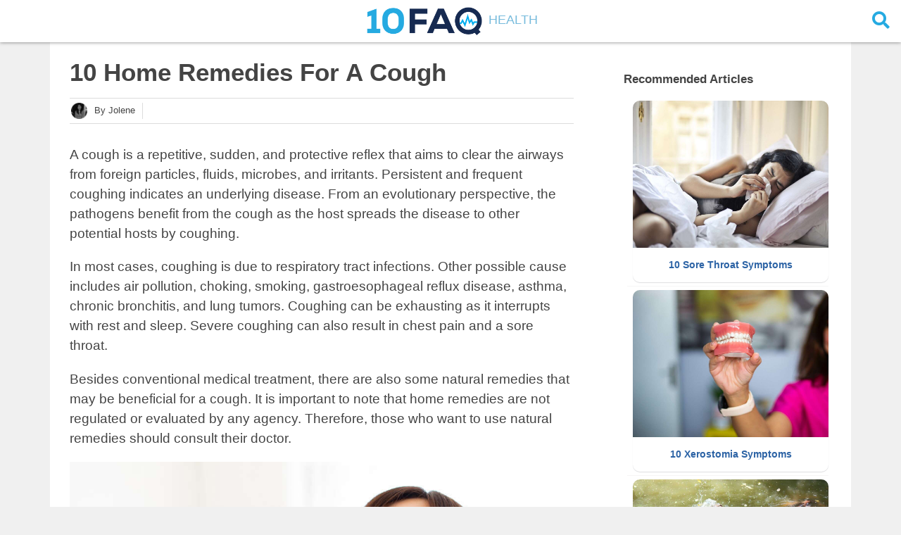

--- FILE ---
content_type: text/html
request_url: https://10faq.com/health/home-remedies-for-a-cough/
body_size: 32065
content:
<!DOCTYPE html>
<html lang="en">
<head>
	
	<script async src="https://pagead2.googlesyndication.com/pagead/js/adsbygoogle.js?client=ca-pub-6676537536472367" crossorigin="anonymous"></script>
	</script>
	
	
	
	<!-- Google Tag Manager -->
	<script>(function(w,d,s,l,i){w[l]=w[l]||[];w[l].push({'gtm.start':
new Date().getTime(),event:'gtm.js'});var f=d.getElementsByTagName(s)[0],
j=d.createElement(s),dl=l!='dataLayer'?'&l='+l:'';j.async=true;j.src=
'https://www.googletagmanager.com/gtm.js?id='+i+dl;f.parentNode.insertBefore(j,f);
})(window,document,'script','dataLayer','GTM-5BVFBX8');
	</script>
	

	<meta charset="utf-8">
	<title>Cough: 10 Home Remedies For a Cough</title>
	<meta name="description" content="Are you looking for a potential home remedy for a cough? Discover 10 useful home remedies for a cough at 10FAQ Health and stay better informed to make healthy living decisions.">
	<meta name="keywords" content="cough, home remedies for a cough, cough home remedies">
	<meta http-equiv="X-UA-Compatible" content="IE=edge">
	<meta name="viewport" content="width=device-width, initial-scale=1">
	<meta name="referrer" content="no-referrer-when-downgrade" />

	

	<meta property="og:type" content="article" />

	
	<meta property="og:title" content="10 Home Remedies For a Cough">
	<meta name="twitter:title" content="10 Home Remedies For a Cough" />
	

	
		
   		
   		
		<meta property="og:image" content="/assets/img/home-remedies-for-a-cough-06.jpg">
		<meta name="twitter:image" content="/assets/img/home-remedies-for-a-cough-06.jpg" />
		
		<link rel="preload" as="image" href="/assets/img/home-remedies-for-a-cough-06.jpg" />
		
	
	
	
	<meta name="twitter:site" content="@10faqs" />
	
	
	<meta name="twitter:card" content="summary_large_image" />
	
	<link rel="shortcut icon" href="/assets/img/favicon/favicon.ico" type="image/x-icon">
	<link rel="icon" href="/assets/img/favicon/favicon.png">
	<link rel="apple-touch-icon" href="/assets/img/favicon/apple-touch-icon.png">
	<link rel="apple-touch-icon" sizes="72x72" href="/assets/img/favicon/apple-touch-icon-72x72.png">
	<link rel="apple-touch-icon" sizes="114x114" href="/assets/img/favicon/apple-touch-icon-114x114.png">
	<!-- Chrome, Firefox OS and Opera -->
	<meta name="theme-color" content="#a3d7ef">
	<!-- Windows Phone -->
	<meta name="msapplication-navbutton-color" content="#a3d7ef">
	<!-- iOS Safari -->
	<meta name="apple-mobile-web-app-status-bar-style" content="#a3d7ef">

	

	<!-- Font Awesome -->
	<link rel="preload" as="font" type="font/woff2" href="/assets/fonts/webfonts/fa-solid-900.woff2" crossorigin="anonymous" />
	<link rel="stylesheet" href="/assets/fonts/css/all.min.css">
	<!-- Styles -->
	<link rel="stylesheet" href="/assets/css/main.css?1735968938361155000">
	<link rel="stylesheet" href="/assets/css/custom.css?1735968938361155000">
	<!-- jQuery -->
	<script src="/assets/js/jquery-3.6.0.min.js"></script>

	<!-- Mobile detect -->
	<!-- <script src="https://cdn.jsdelivr.net/npm/mobile-detect@1.4.3/mobile-detect.min.js"></script> -->
	<script src="/assets/js/mobile-detect.min.js"></script>

	

	

	

	<!-- start webpush tracking code --> 
	<script type='text/javascript'>
		var _at = {}; window._at.track = window._at.track || function(){(window._at.track.q = window._at.track.q || []).push(arguments);}; _at.domain = '10faq.com';_at.owner = 'd4b6a689e507';_at.idSite = '12910';_at.attributes = {};_at.webpushid = 'web.27.aimtell.com';(function() { var u='//cdn.aimtell.com/trackpush/'; var d=document, g=d.createElement('script'), s=d.getElementsByTagName('script')[0]; g.type='text/javascript'; g.async=true; g.defer=true; g.src=u+'trackpush.min.js'; s.parentNode.insertBefore(g,s); })();
	</script>
	<!-- end webpush tracking code -->

	
	<!-- custom webpush tracking event -->
	<script>
		$(document).ready(function(){
			_at.track("event", {
			  "category" : "Interest",
			  "action" : "Read Article",
			  "label": "home-remedies-for-a-cough"
			});
		});

		function _aimtellPermissionGranted(){
			
			    _at.track("event", {
			      "category" : "Follow Up",
			      "action" : "first",
			      "variables": {
			      	"title": "Sore Throat",
			      	"body": "Discover 10 Signs &amp; Symptoms",
			      	"url": "https://www.10faq.com/health/10-sore-throat-symptoms/",
			      	"icon": "https://www.10faq.com/assets/img/10-sore-throat-symptoms-feature-250x250.jpg",
			      }
			    });
		    
			    _at.track("event", {
			      "category" : "Follow Up",
			      "action" : "second",
			      "variables": {
			      	"title": "Xerostomia",
			      	"body": "Discover 10 Signs &amp; Symptoms",
			      	"url": "https://www.10faq.com/health/10-xerostomia-symptoms/",
			      	"icon": "https://www.10faq.com/assets/img/10-xerostomia-symptoms-feature-250x250.jpg",
			      }
			    });
		    
			    _at.track("event", {
			      "category" : "Follow Up",
			      "action" : "third",
			      "variables": {
			      	"title": "Pharyngitis",
			      	"body": "Discover 10 Signs &amp; Symptoms",
			      	"url": "https://www.10faq.com/health/10-pharyngitis-symptoms/",
			      	"icon": "https://www.10faq.com/assets/img/10-pharyngitis-symptoms-feature-250x250.jpg",
			      }
			    });
		    
			    _at.track("event", {
			      "category" : "Follow Up",
			      "action" : "fourth",
			      "variables": {
			      	"title": "Atypical Pneumonia",
			      	"body": "Discover 10 Signs &amp; Symptoms",
			      	"url": "https://www.10faq.com/health/10-atypical-pneumonia-symptoms/",
			      	"icon": "https://www.10faq.com/assets/img/10-atypical-pneumonia-symptoms-feature-250x250.jpg",
			      }
			    });
		    
			    _at.track("event", {
			      "category" : "Follow Up",
			      "action" : "fifth",
			      "variables": {
			      	"title": "Croup Cough",
			      	"body": "Diagnosis, Causes and More",
			      	"url": "https://www.10faq.com/health/croup-cough-diagnosis-causes-and-more/",
			      	"icon": "https://www.10faq.com/assets/img/croup-cough-diagnosis-causes-and-more-feature-250x250.jpg",
			      }
			    });
		    
			    _at.track("event", {
			      "category" : "Follow Up",
			      "action" : "sixth",
			      "variables": {
			      	"title": "10 Dry Cough Causes",
			      	"body": "Discover 10 Causes of a Dry Cough",
			      	"url": "https://www.10faq.com/health/10-dry-cough-causes/",
			      	"icon": "https://www.10faq.com/assets/img/10-dry-cough-causes-feature-250x250.jpg",
			      }
			    });
		    
			    _at.track("event", {
			      "category" : "Follow Up",
			      "action" : "seventh",
			      "variables": {
			      	"title": "Pneumonia",
			      	"body": "10 Causes of Pneumonia",
			      	"url": "https://www.10faq.com/health/10-pneumonia-causes/",
			      	"icon": "https://www.10faq.com/assets/img/10-pneumonia-causes-02-250x250.jpg",
			      }
			    });
		    
			    _at.track("event", {
			      "category" : "Follow Up",
			      "action" : "eigth",
			      "variables": {
			      	"title": "Croup Info",
			      	"body": "Discover All About Croup",
			      	"url": "https://www.10faq.com/health/what-is-croup/",
			      	"icon": "https://www.10faq.com/assets/img/what-is-croup-07-250x250.jpg",
			      }
			    });
		    
			    _at.track("event", {
			      "category" : "Follow Up",
			      "action" : "ninth",
			      "variables": {
			      	"title": "Croup In Adults Info",
			      	"body": "Discover All About Croup In Adults",
			      	"url": "https://www.10faq.com/health/what-is-croup-in-adults/",
			      	"icon": "https://www.10faq.com/assets/img/what-is-croup-in-adults-05-250x250.jpg",
			      }
			    });
		    
			    _at.track("event", {
			      "category" : "Follow Up",
			      "action" : "tenth",
			      "variables": {
			      	"title": "Chronic Cough Causes",
			      	"body": "10 Causes of a Chronic Cough",
			      	"url": "https://www.10faq.com/health/chronic-cough-causes/",
			      	"icon": "https://www.10faq.com/assets/img/chronic-cough-causes-01-250x250.jpg",
			      }
			    });
		    
		 }
	</script>
	


</head>

<body>

  <div id="header-wrapper">
	<div id="head">
		<div id="top-bar">
			<div id="menu">&nbsp;</div>
			<div id="logo">
				<a href="/" name="10FAQ"><img src="/assets/img/logo.png" border="0" alt="10FAQ" />
					<span>
						Health
					</span></a>
			</div>

			

			
			<div id="search-box">
				<form action="/search/">
					<input name="q" type="search" placeholder="Search"></input>
				</form>
			</div>
			<div id="search-button">
				<button>
					<i class="fa fa-search"></i>
				</button>
			</div>
			
			
			
		</div>
	</div>
</div>




<script type="text/javascript">
	$(document).ready(function(){
		$("#search-button button").click(function() {
			if ($("#search-box").css('display') != 'none') {
				if ($("#search-box > form > input[type=search]").val() != "") {
          			$("#search-box > form").submit();
        		}
			}
			else {
				$("#search-box").css('display', 'inline-block');
  				$("#search-box").animate(
					{'width':'100%'}, 300
				);
				$("#search-box > form > input[type=search]").focus();
			}
		});

		$('.content-box').click(function() {
			$("#search-box").animate(
				{'width':'0'}, 300, function() {
					$("#search-box").css('display', 'none');
				}
			);
		});
	});
</script>



  <div class="wrapper">
    <div class="content-box clearfix">
  	<script>
  var md = new MobileDetect(window.navigator.userAgent);
  var user_device = 'desktop';
  if (md.mobile()) {
    user_device = 'mobile';
  }
  else if (md.tablet()) {
    user_device = 'tablet'
  }
  console.log("Setting device to: ");
  console.log(user_device);
</script>



<article class="article-page">
  <div class="page-content">

    <div class="wrap-content" id="main-surface">
      <div id="top-fold">
          <header class="header-page">
            <h1 class="page-title">10 Home Remedies For a Cough</h1>
            <div class="page-meta">
              
              <div class="page-author">
                
                <img src=/assets/img/authors/jolene.jpg alt="Author" />
                

                
                
                <div class="author-name">By&nbsp;jolene</div>
              </div>
              

              

  <!--             <div class="page-publishdate">
                <div class="reviewer-name">Aug 22, 2019</div>
              </div> -->
              
            </div>

            <div class="sources-card-container">
              <div class="sources-card">
                <div class="sources-header">
                  <img src=/assets/img/checkmark.svg alt="Article Sources" />
                  <span class="sources-title">Article Sources</span>
                </div>
                <div class="close-btn-container"><a class="close-btn"><i class="fa fa-2x fa-times-circle" aria-hidden="true" width="10px"></i></a></div>
                <ul>
                  
                </ul>
              </div>
            </div>

            <div class="reviewer-card-container">
              <div class="reviewer-card">
                <div class="reviewer-header">
                  <img src=/assets/img/checkmark.svg alt="Medical Expert" />
                  <span class="reviewer-title">Medical Expert</span>
                </div>
                <div class="close-btn-container"><a class="close-btn"><i class="fa fa-2x fa-times-circle" aria-hidden="true" width="10px"></i></a></div>
                <h3 class="reviewer-card-name"></h3>
                <img class="reviewer-card-pic" src="" />
                <p></p>
                <div class="reviewer-card-footer">
                  <a href="/about/">More About Us</a>
                </div>
              </div>
            </div>
          </header>

          

      <p>A cough is a repetitive, sudden, and protective reflex that aims to clear the airways from foreign particles, fluids, microbes, and irritants. Persistent and frequent coughing indicates an underlying disease. From an evolutionary perspective, the pathogens benefit from the cough as the host spreads the disease to other potential hosts by coughing.</p>

<p>In most cases, coughing is due to respiratory tract infections. Other possible cause includes air pollution, choking, smoking, gastroesophageal reflux disease, asthma, chronic bronchitis, and lung tumors. Coughing can be exhausting as it interrupts with rest and sleep. Severe coughing can also result in chest pain and a sore throat.</p>

<p>Besides conventional medical treatment, there are also some natural remedies that may be beneficial for a cough. It is important to note that home remedies are not regulated or evaluated by any agency. Therefore, those who want to use natural remedies should consult their doctor.</p>

<p><img src="/assets/img/home-remedies-for-a-cough-06.jpg" alt="Cough" /></p>

<h1 id="home-remedy-1-ginger">Home Remedy #1: Ginger</h1>

<p>Ginger is a plant that is commonly used in folk medicine and as a spice. Despite having adequate scientific evidence supporting its uses, ginger has been traditionally used medically as a remedy for nausea and vomiting.</p>

<p>Ginger is also thought to have anti-inflammatory properties and may be beneficial for dry or asthmatic cough. One study suggested that ginger can help relax the membranes in the airways and reduces cough. Ginger tea can be made by adding a fresh ginger slice to hot water and allowing it to steep before drinking. Lemon or honey can be added to improve the taste.</p>

<p><img src="/assets/img/home-remedies-for-a-cough-01.jpg" alt="Cough" /></p>

<h1 id="home-remedy-2-marshmallow-plant">Home Remedy #2: Marshmallow Plant</h1>

<p>The marshmallow plant or Althaea officinalis is a plant native to North Africa, Europe, and Western Asia. The plant has been used traditionally for various medical purposes. The plant has even been named to reflect its usefulness. The name of the genus comes from the Greek word “althainein,” which means “to heal.”</p>

<p>The young leaves and flowers are edible and can be added to salads, boiled, or fried. The stem and roots secrete mucilage and have been used in skin care and other cosmetics. The ancient Egyptians used marshmallow root in the treatment of a sore throat. As a remedy for cough, the mucilage coats the throat and eases irritation to reduce coughing.</p>

<p><img src="/assets/img/home-remedies-for-a-cough-02.jpg" alt="Cough" /></p>

<h1 id="home-remedy-3-pineapple">Home Remedy #3: Pineapple</h1>

<p>Pineapple is an edible fruit consisting of coalesced berries. It is a rich source of vitamin C and manganese. It also contains bromelain, which is a mixture of proteolytic enzymes. Bromelain is most plentiful in the core of the pineapple. Bromelain has been found to have mucolytic and anti-inflammatory properties, which can help with mucus break down and removal.</p>

<p>There are individuals who drink pineapple juice to help decrease the presence of mucus in their throat and suppress coughing. Bromelain supplements are also available and can be more effective. It is important to note that some individuals may be allergic to bromelain and it may interact with medications. Discuss with your doctor before starting the supplements.</p>

<p><img src="/assets/img/home-remedies-for-a-cough-03.jpg" alt="Cough" /></p>

<h1 id="home-remedy-4-honey-tea">Home Remedy #4: Honey Tea</h1>

<p>Honey is a substance that is viscous and sweet. This substance is usually produced by bees through the collection of floral nectar, water evaporation, regurgitation, and enzymatic activity. Honey is stored in honeycombs. It can then be collected for human consumption.</p>

<p>The sweetness of honey is due to the presence of glucose and fructose. Since most microorganisms are unable to grow in honey, honey that is sealed does not spoil even after many years. Honey has been used in the treatment of wounds and burns. It can also be used as an antibiotic due to its antibacterial properties. It is also a commonly used remedy for a cough.</p>

<p><img src="/assets/img/home-remedies-for-a-cough-04.jpg" alt="Cough" /></p>

<h1 id="home-remedy-5-slippery-elm">Home Remedy #5: Slippery Elm</h1>

<p>Slippery elm or Ulmus rubra refers to a tree that is native to eastern North America. Medically, slippery elm has been many uses in traditional medicine. The inner bark of the tree is mucilaginous, which means that it contains a thick and gluey substance. This can be used as a demulcent. A demulcent is an agent that can be spread over mucous membranes to form a soothing film. It can be used to relieve inflammation and pain in the mucous membranes.</p>

<p>In the United States, it is still being produced as a demulcent available over the counter. The leaves of the slippery elm can also be dried, ground into powder, and made into a tea. The Native Americans also used it as a remedy for a cough, sore throat, and digestive issues.</p>

<p><img src="/assets/img/home-remedies-for-a-cough-05.jpg" alt="Cough" /></p>

<h1 id="home-remedy-6-salt-water-gargle">Home Remedy #6: Salt Water Gargle</h1>

<p>Salt water gargle is a remedy that has been around for a long time. While many old remedies have little to no scientific evidence to back up the effectiveness, salt water gargle does not only provide relief but also has preventative benefits. Salt water gargle creates a high salt barrier in the throat area. This pulls out fluids from the surrounding tissues and also washes out the infectious pathogen. It is important to note that it is not a cure but only helps to relieve symptoms.</p>

<p>To make a salt water gargle, mix a quarter or half a teaspoon of salt in a glass (8oz) of warm water. In a cough, it helps reduce phlegm and mucus and decreases the need to cough. Salt water gargle for younger children is not recommended as they may not be able to gargle properly.</p>

<p><img src="/assets/img/home-remedies-for-a-cough-06.jpg" alt="Cough" /></p>

<h1 id="home-remedy-7-steam">Home Remedy #7: Steam</h1>

<p>Steam inhalation is one of the most commonly used home remedies for colds, coughs, and sinus infections. Also known as steam therapy, the affected individual inhales warm and moist water vapor that helps to loosen the mucus in the airways. It can also help relieve the inflammation of blood vessels in the nasal passages.</p>

<p>Although it does not help to fight off the infection, it can help relieve the symptoms while the body tries to fight off the infection. Steam inhalation can be performed two to three times a day for 10 to 15 minutes per session. Adding essential oils such as eucalyptus or rosemary can also be beneficial.</p>

<p><img src="/assets/img/home-remedies-for-a-cough-07.jpg" alt="Cough" /></p>

<h1 id="home-remedy-8-zinc-lozenge">Home Remedy #8: Zinc Lozenge</h1>

<p>Since a 1984 study reported that zinc supplements could be beneficial to prevent sickness, many researches since then have found mixed results regarding the efficacy of zinc for colds. A recent analysis of several studies observed that participants who take zinc syrup or lozenges were able to reduce the length of their cold by a day, especially when they start taking zinc within the first 24 hours of experiencing symptoms.</p>

<p>It is postulated that zinc helps prevent the pathogens from multiplying, thus shortening the course of the disease. However, there are also researchers who have stopped recommending zinc due to lack of quality evidence. In a cough, the zinc lozenge can also help to reduce the tickling sensation in the throat.</p>

<p><img src="/assets/img/home-remedies-for-a-cough-08.jpg" alt="Cough" /></p>

<h1 id="home-remedy-9-thyme">Home Remedy #9: Thyme</h1>

<p>Thyme is an aromatic perennial herb that can be used ornamentally, medicinally, and for culinary purposes. Medically, thyme has been found to have antimicrobial properties. Before modern antibiotics were invented, thyme oil was used to medicate bandages. It can also be used as a home remedy for a cough.</p>

<p>Researchers studied the effect of thyme and ivy leaves combination on a cough and found it was beneficial in alleviating symptoms of acute bronchitis and coughing. Some have attributed it to the presence of thymol or antioxidants for the benefits. Individuals looking to try thyme as a cough remedy can try a cough syrup containing thyme or drinking thyme tea.</p>

<p><img src="/assets/img/home-remedies-for-a-cough-09.jpg" alt="Cough" /></p>

<h1 id="home-remedy-10-dietary-changes">Home Remedy #10: Dietary Changes</h1>

<p>One of the commonest causes of cough is due to acid reflux. An easy remedy is to avoid foods that can trigger an episode of acid reflux. Since every individual has different foods and beverages that trigger their reflux, it is best to begin by eliminating the commonest triggers and observing if it helps. Patients are recommended to keep a food diary and record their symptoms.</p>

<p>Some common foods and beverages that can trigger acid reflux are caffeine, alcohol, citrus foods, chocolate, fried foods, fatty foods, mint, garlic, onions, spicy foods, certain spices, and tomatoes or tomato-based products.</p>

<p><img src="/assets/img/home-remedies-for-a-cough-10.jpg" alt="Cough" /></p>


      </div>

      <div id="navigation" class="multipage paging">
	<ul class="mp-controls">

	

	
	
	
	
		
			
				
				
			
		
			
				
				
			
		
			
				
				
			
		
			
				
				
			
		
			
				
				
					   

		
			

	

	
	

	
	

	
	

	
	

	<a id="next-button" href="/health/10-sore-throat-symptoms/" title="Go to next page">
		<li class="paging-next" style="height:auto;line-height:unset;display: flex;flex-flow: column;align-items: center;justify-content: center;padding: 5px;">
			<span class="next-label">Read Next</span>
			<span class="next-article-title" style="font-size: 0.6em">10 Sore Throat Symptoms</span>
		</li>
	</a>
	
	</ul>
</div>

<script>
	$(document).ready(function() {
		var href = $('#next-button').attr('href');
		var urlQueryString = document.location.search;

		$('#next-button').attr('href', href + urlQueryString);

		var urlParams = new URLSearchParams(window.location.search);
		urlParams.delete("q");
		urlParams.delete("rac");
		urlParams.delete("terms");
		urlQueryString = "?" + urlParams.toString()

		$('.recommended-articles a').each(function() {
			var link = $(this);
			href = link.attr('href');
			if (!href.includes("?")) {
				link.attr('href', href + urlQueryString);
			}
		});
	});
</script>

      <div class="page-footer">

        

        <div id="footer-ads">
          
        </div>

        <div class="page-tag">
          
            <a href="/tags/cough" class="senna tag">&#35; cough</a>
          
            <a href="/tags/sore-throat" class="senna tag">&#35; sore throat</a>
          
            <a href="/tags/home-remedy" class="senna tag">&#35; home remedy</a>
          
        </div>
      </div>
      
      <div class="recommended-articles">
    
    <h3>Related Articles</h3>
    
    <ul>
    
    
    
    
    
    
    
    

    
       
       	
       		
       			
   		      	
   	   		
   		
       		
       			
   		      	
   	   		
   		
       		
       			
   		      	
   	   		
   		
       		
       			
   		      	
   	   		
   		
       		
       			
   		      	
   	   		
   		
       		
       			
   		      	
   	   		
   		
       		
       			
   		      	
   	   		
   		
       		
       			
   		      	
   	   		
   		
       		
       			
   		      	
   	   		
   		
       		
       			
   		      	
   		      		   
   
   		
   			
    

    

    
    
    
    

    
    	
            
            
            
	    	<li>
		  		<a href="/health/croup-cough-diagnosis-causes-and-more/" name="Croup Cough Diagnosis, Causes and More" >
		  			<div class="item-wrapper">
		      			<div class="item-title">Croup Cough Diagnosis, Causes and More<br /><span class="item-source">10FAQ</span></div>
		      			<div class="item-img">
		      				<img alt="Croup" src="/assets/img/croup-cough-diagnosis-causes-and-more-feature.jpg"  />
		      			</div>
		      		</div>
		  		</a>
		  	</li>
		 
   	
    	
            
            
            
	    	<li>
		  		<a href="/health/10-dry-cough-causes/" name="10 Dry Cough Causes" >
		  			<div class="item-wrapper">
		      			<div class="item-title">10 Dry Cough Causes<br /><span class="item-source">10FAQ</span></div>
		      			<div class="item-img">
		      				<img alt="Dry Cough" src="/assets/img/10-dry-cough-causes-feature.jpg"  />
		      			</div>
		      		</div>
		  		</a>
		  	</li>
		 
   	
    	
            
            
            
	    	<li>
		  		<a href="/health/10-pneumonia-causes/" name="10 Pneumonia Causes" >
		  			<div class="item-wrapper">
		      			<div class="item-title">10 Pneumonia Causes<br /><span class="item-source">10FAQ</span></div>
		      			<div class="item-img">
		      				<img alt="Pneumonia" src="/assets/img/10-pneumonia-causes-02.jpg"  />
		      			</div>
		      		</div>
		  		</a>
		  	</li>
		 
   	
    	
            
            
            
	    	<li>
		  		<a href="/health/what-is-croup/" name="What Is Croup?" >
		  			<div class="item-wrapper">
		      			<div class="item-title">What Is Croup?<br /><span class="item-source">10FAQ</span></div>
		      			<div class="item-img">
		      				<img alt="Croup" src="/assets/img/what-is-croup-07.jpg"  />
		      			</div>
		      		</div>
		  		</a>
		  	</li>
		 
   	
    	
            
            
            
	    	<li>
		  		<a href="/health/what-is-croup-in-adults/" name="What Is Croup In Adults?" >
		  			<div class="item-wrapper">
		      			<div class="item-title">What Is Croup In Adults?<br /><span class="item-source">10FAQ</span></div>
		      			<div class="item-img">
		      				<img alt="Croup In Adults" src="/assets/img/what-is-croup-in-adults-05.jpg"  />
		      			</div>
		      		</div>
		  		</a>
		  	</li>
		 
   	
    	
            
            
            
	    	<li>
		  		<a href="/health/chronic-cough-causes/" name="Chronic Cough Causes" >
		  			<div class="item-wrapper">
		      			<div class="item-title">Chronic Cough Causes<br /><span class="item-source">10FAQ</span></div>
		      			<div class="item-img">
		      				<img alt="Chronic Cough" src="/assets/img/chronic-cough-causes-01.jpg"  />
		      			</div>
		      		</div>
		  		</a>
		  	</li>
		 
   		
    </ul>
</div>
      
      <div id="in_content_ad"></div>

    </div> <!-- End Wrap Content -->
  </div> <!-- End Page Content -->
  <div class="sovrn-interstitial"></div>
</article> <!-- End Article Page -->

<div id="leftrail">
</div>

<div id="sidebar">
  <div class="recommended-articles">
    
    <h3>Recommended Articles</h3>
    
    <ul>
    
    
    
    
    
    
    
    

    
       
       	
       		
       			
   		      	
   	   		
   		
       		
       			
   		      	
   	   		
   		
       		
       			
   		      	
   		      		   
   
   		
   			
    

    

    
    
    
    

    
    	
            
            
            
	    	<li>
		  		<a href="/health/10-sore-throat-symptoms/" name="10 Sore Throat Symptoms" >
		  			<div class="item-wrapper">
		      			<div class="item-title">10 Sore Throat Symptoms<br /><span class="item-source">10FAQ</span></div>
		      			<div class="item-img">
		      				<img alt="Sore Throat" src="/assets/img/10-sore-throat-symptoms-feature.jpg"  />
		      			</div>
		      		</div>
		  		</a>
		  	</li>
		 
   	
    	
            
            
            
	    	<li>
		  		<a href="/health/10-xerostomia-symptoms/" name="10 Xerostomia Symptoms" >
		  			<div class="item-wrapper">
		      			<div class="item-title">10 Xerostomia Symptoms<br /><span class="item-source">10FAQ</span></div>
		      			<div class="item-img">
		      				<img alt="Xerostomia" src="/assets/img/10-xerostomia-symptoms-feature.jpg"  />
		      			</div>
		      		</div>
		  		</a>
		  	</li>
		 
   	
    	
            
            
            
	    	<li>
		  		<a href="/health/10-pharyngitis-symptoms/" name="10 Pharyngitis Symptoms" >
		  			<div class="item-wrapper">
		      			<div class="item-title">10 Pharyngitis Symptoms<br /><span class="item-source">10FAQ</span></div>
		      			<div class="item-img">
		      				<img alt="Pharyngitis" src="/assets/img/10-pharyngitis-symptoms-feature.jpg"  />
		      			</div>
		      		</div>
		  		</a>
		  	</li>
		 
   		
    </ul>
</div>

  <script>
    $(document).ready(function(){
      $(".search-button button").click(function() {
        if ($(".search-box > form > input[type=search]").val() != "") {
          $(".search-box form").submit();
        }
      });
    });
  </script>

  <script>
    $(document).ready(function(){

      $(".reviewer-card .close-btn").on('click', function() {
        $(".reviewer-card-container").toggle();
      });

      $(".sources-card .close-btn").on('click', function() {
        $(".sources-card-container").toggle();
      });

      $("body").on('click', '.page-reviewer a', function(){
        $.getJSON("/reviewers/.json", function( data ) {
          $(".reviewer-card .reviewer-card-name").text(data.name);
          $(".reviewer-card .reviewer-card-pic").attr("src", data.image);
          $(".reviewer-card p").text(data.bio);
        });

        $(".reviewer-card-container").toggle();          
      });

      $("body").on('click', '.page-sources a', function(){
        $(".sources-card-container").toggle();          
      });

      $(document).mouseup(function(e){
        var container = $(".reviewer-card-container");

        if (!container.is(e.target) && container.has(e.target).length == 0) {
          container.hide();
        }

        container = $(".sources-card-container");

        if (!container.is(e.target) && container.has(e.target).length == 0) {
          container.hide();
        }
      });

      $(".source").hover(
        function() {
          var sourceid = $(this).attr('id').substring('source-'.length);
          $('#source-tooltip-' + sourceid).toggle();
        }, function() {
          var sourceid = $(this).attr('id').substring('source-'.length);
          $('#source-tooltip-' + sourceid).toggle();
        }
      );
    });
  </script>
<script>
  if (user_device != 'desktop') {
    $(document).ready(function() {
      // Wait for the DOM to be loaded
      $(function() {
        var elem = $('div.multipage.paging');

        if (elem.length == 1) {
          // Create a copy of it
          var clone = elem.eq(0).clone();

          // Update the ID and add a class
          clone.attr('id', 'mobile-next');

          var mydisclaimer = $('#disclaimer');
          // Inject it into the DOM
          mydisclaimer.before(clone);
        }
      });
    });
  }
</script>
</div>

<script>
  if (user_device == 'desktop') {
   // Cache selectors outside callback for performance. 
   var $window = $(window),
   $rightsticky = $('#sidebar .recommended-articles'),
   rightTop = $rightsticky.offset().top;

   $window.scroll(function() {
     $rightsticky.toggleClass('sticky', $window.scrollTop() > rightTop, 50, "linear");
   });
 }
</script>
</div>
  </div>

  <div id="disclaimer">
	<p>
		<a href="/">Home</a> | <a href="/privacy-policy/">Privacy Policy</a> | <a href="/editorial/">Editorial</a> | <a href="/how-to-unsubscribe/">Unsubscribe</a> | <a href="/about/">About Us</a>
	</p>

	
	<p>This site offers information designed for entertainment & educational purposes only. With any health related topic discussed on this site you should not rely on any information on this site as a substitute for professional medical diagnosis, treatment, advice, or as a substitute for, professional counseling care, advice, treatment, or diagnosis. If you have any questions or concerns about your health, you should always consult with a physician or other health-care professional.</p>
	
</div>

<footer id="footer-menu">
	<img src="/assets/img/logo-small.png" border="0" />
	<p>&copy; 2025 10FAQ - Atomiq Technologies Inc. All Rights Reserved.</p>

</footer>

</body>
</html>


--- FILE ---
content_type: text/html; charset=utf-8
request_url: https://www.google.com/recaptcha/api2/aframe
body_size: 185
content:
<!DOCTYPE HTML><html><head><meta http-equiv="content-type" content="text/html; charset=UTF-8"></head><body><script nonce="UWWlUHZsvXR2GoYPXOoaWQ">/** Anti-fraud and anti-abuse applications only. See google.com/recaptcha */ try{var clients={'sodar':'https://pagead2.googlesyndication.com/pagead/sodar?'};window.addEventListener("message",function(a){try{if(a.source===window.parent){var b=JSON.parse(a.data);var c=clients[b['id']];if(c){var d=document.createElement('img');d.src=c+b['params']+'&rc='+(localStorage.getItem("rc::a")?sessionStorage.getItem("rc::b"):"");window.document.body.appendChild(d);sessionStorage.setItem("rc::e",parseInt(sessionStorage.getItem("rc::e")||0)+1);localStorage.setItem("rc::h",'1768654174529');}}}catch(b){}});window.parent.postMessage("_grecaptcha_ready", "*");}catch(b){}</script></body></html>

--- FILE ---
content_type: image/svg+xml
request_url: https://10faq.com/assets/img/checkmark.svg
body_size: 628
content:
<?xml version="1.0" encoding="utf-8"?>
<!-- Generator: Adobe Illustrator 24.0.3, SVG Export Plug-In . SVG Version: 6.00 Build 0)  -->
<svg version="1.1" id="Layer_1" xmlns="http://www.w3.org/2000/svg" xmlns:xlink="http://www.w3.org/1999/xlink" x="0px" y="0px"
	 viewBox="0 0 36 36" style="enable-background:new 0 0 36 36;" xml:space="preserve">
<style type="text/css">
	.st0{fill:#152A51;}
	.st1{fill:#27AAE1;}
</style>
<g>
	<polygon class="st0" points="27.8,12.6 25.2,10 14.3,20.9 10.8,17.3 8.2,19.9 14.2,26 14.3,26.1 14.4,26 	"/>
	<g>
		<path class="st1" d="M18,35.9c-9.9,0-17.9-8-17.9-17.9S8.1,0.1,18,0.1s17.9,8,17.9,17.9S27.9,35.9,18,35.9z M18,3.4
			C10,3.4,3.4,10,3.4,18S10,32.6,18,32.6S32.6,26,32.6,18S26,3.4,18,3.4z"/>
	</g>
</g>
</svg>
